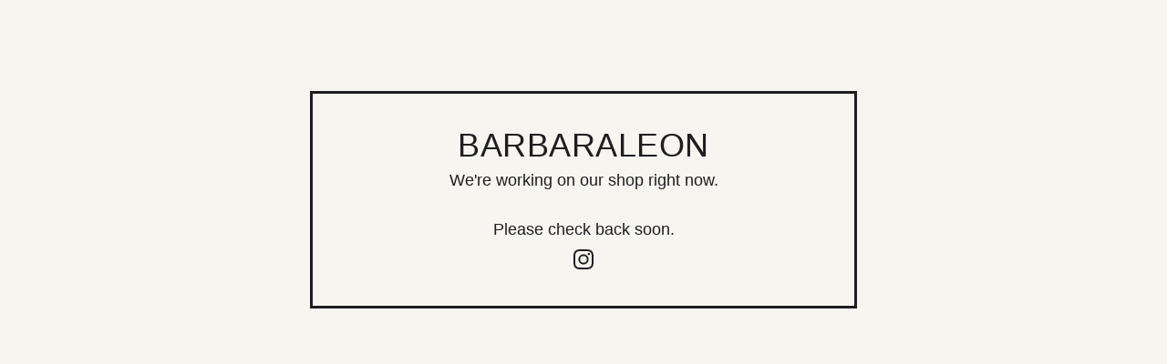

--- FILE ---
content_type: text/css; charset=utf-8
request_url: https://barbaraleon.bigcartel.com/theme_stylesheets/201691303/1710279463/theme.css
body_size: 10779
content:
/*! PhotoSwipe main CSS by Dmytro Semenov | photoswipe.com */


.pswp {
  --pswp-bg: #000;
  --pswp-placeholder-bg: #222;
  

  --pswp-root-z-index: 100000;
  
  --pswp-preloader-color: rgba(79, 79, 79, 0.4);
  --pswp-preloader-color-secondary: rgba(255, 255, 255, 0.9);
  
  /* defined via js:
  --pswp-transition-duration: 333ms; */
  
  --pswp-icon-color: #fff;
  --pswp-icon-color-secondary: #4f4f4f;
  --pswp-icon-stroke-color: #4f4f4f;
  --pswp-icon-stroke-width: 2px;

  --pswp-error-text-color: var(--pswp-icon-color);
}


/*
	Styles for basic PhotoSwipe (pswp) functionality (sliding area, open/close transitions)
*/

.pswp {
	position: fixed;
	top: 0;
	left: 0;
	width: 100%;
	height: 100%;
	z-index: var(--pswp-root-z-index);
	display: none;
	touch-action: none;
	outline: 0;
	opacity: 0.003;
	contain: layout style size;
	-webkit-tap-highlight-color: rgba(0, 0, 0, 0);
}

/* Prevents focus outline on the root element,
  (it may be focused initially) */
.pswp:focus {
  outline: 0;
}

.pswp * {
  box-sizing: border-box;
}

.pswp img {
  max-width: none;
}

.pswp--open {
	display: block;
}

.pswp,
.pswp__bg {
	transform: translateZ(0);
	will-change: opacity;
}

.pswp__bg {
  opacity: 0.005;
	background: var(--pswp-bg);
}

.pswp,
.pswp__scroll-wrap {
	overflow: hidden;
}

.pswp__scroll-wrap,
.pswp__bg,
.pswp__container,
.pswp__item,
.pswp__content,
.pswp__img,
.pswp__zoom-wrap {
	position: absolute;
	top: 0;
	left: 0;
	width: 100%;
	height: 100%;
}

.pswp__img,
.pswp__zoom-wrap {
	width: auto;
	height: auto;
}

.pswp--click-to-zoom.pswp--zoom-allowed .pswp__img {
	cursor: -webkit-zoom-in;
	cursor: -moz-zoom-in;
	cursor: zoom-in;
}

.pswp--click-to-zoom.pswp--zoomed-in .pswp__img {
	cursor: move;
	cursor: -webkit-grab;
	cursor: -moz-grab;
	cursor: grab;
}

.pswp--click-to-zoom.pswp--zoomed-in .pswp__img:active {
  cursor: -webkit-grabbing;
  cursor: -moz-grabbing;
  cursor: grabbing;
}

/* :active to override grabbing cursor */
.pswp--no-mouse-drag.pswp--zoomed-in .pswp__img,
.pswp--no-mouse-drag.pswp--zoomed-in .pswp__img:active,
.pswp__img {
	cursor: -webkit-zoom-out;
	cursor: -moz-zoom-out;
	cursor: zoom-out;
}


/* Prevent selection and tap highlights */
.pswp__container,
.pswp__img,
.pswp__button,
.pswp__counter {
	-webkit-user-select: none;
	-moz-user-select: none;
	-ms-user-select: none;
	user-select: none;
}

.pswp__item {
	/* z-index for fade transition */
	z-index: 1;
	overflow: hidden;
}

.pswp__hidden {
	display: none !important;
}

/* Allow to click through pswp__content element, but not its children */
.pswp__content {
  pointer-events: none;
}
.pswp__content > * {
  pointer-events: auto;
}


/*

  PhotoSwipe UI

*/

/*
	Error message appears when image is not loaded
	(JS option errorMsg controls markup)
*/
.pswp__error-msg-container {
  display: grid;
}
.pswp__error-msg {
	margin: auto;
	font-size: 1em;
	line-height: 1;
	color: var(--pswp-error-text-color);
}

/*
class pswp__hide-on-close is applied to elements that
should hide (for example fade out) when PhotoSwipe is closed
and show (for example fade in) when PhotoSwipe is opened
 */
.pswp .pswp__hide-on-close {
	opacity: 0.005;
	will-change: opacity;
	transition: opacity var(--pswp-transition-duration) cubic-bezier(0.4, 0, 0.22, 1);
	z-index: 10; /* always overlap slide content */
	pointer-events: none; /* hidden elements should not be clickable */
}

/* class pswp--ui-visible is added when opening or closing transition starts */
.pswp--ui-visible .pswp__hide-on-close {
	opacity: 1;
	pointer-events: auto;
}

/* <button> styles, including css reset */
.pswp__button {
	position: relative;
	display: block;
	width: 50px;
	height: 60px;
	padding: 0;
	margin: 0;
	overflow: hidden;
	cursor: pointer;
	background: none;
	border: 0;
	box-shadow: none;
	opacity: 0.85;
	-webkit-appearance: none;
	-webkit-touch-callout: none;
}

.pswp__button:hover,
.pswp__button:active,
.pswp__button:focus {
  transition: none;
  padding: 0;
  background: none;
  border: 0;
  box-shadow: none;
  opacity: 1;
}

.pswp__button:disabled {
  opacity: 0.3;
  cursor: auto;
}

.pswp__icn {
  fill: var(--pswp-icon-color);
  color: var(--pswp-icon-color-secondary);
}

.pswp__icn {
  position: absolute;
  top: 14px;
  left: 9px;
  width: 32px;
  height: 32px;
  overflow: hidden;
  pointer-events: none;
}

.pswp__icn-shadow {
  stroke: var(--pswp-icon-stroke-color);
  stroke-width: var(--pswp-icon-stroke-width);
  fill: none;
}

.pswp__icn:focus {
	outline: 0;
}

/*
	div element that matches size of large image,
	large image loads on top of it,
	used when msrc is not provided
*/
div.pswp__img--placeholder,
.pswp__img--with-bg {
	background: var(--pswp-placeholder-bg);
}

.pswp__top-bar {
	position: absolute;
	left: 0;
	top: 0;
	width: 100%;
	height: 60px;
	display: flex;
  flex-direction: row;
  justify-content: flex-end;
	z-index: 10;

	/* allow events to pass through top bar itself */
	pointer-events: none !important;
}
.pswp__top-bar > * {
  pointer-events: auto;
  /* this makes transition significantly more smooth,
     even though inner elements are not animated */
  will-change: opacity;
}


/*

  Close button

*/
.pswp__button--close {
  margin-right: 6px;
}


/*

  Arrow buttons

*/
.pswp__button--arrow {
  position: absolute;
  top: 0;
  width: 75px;
  height: 100px;
  top: 50%;
  margin-top: -50px;
}

.pswp__button--arrow:disabled {
  display: none;
  cursor: default;
}

.pswp__button--arrow .pswp__icn {
  top: 50%;
  margin-top: -30px;
  width: 60px;
  height: 60px;
  background: none;
  border-radius: 0;
}

.pswp--one-slide .pswp__button--arrow {
  display: none;
}

/* hide arrows on touch screens */
.pswp--touch .pswp__button--arrow {
  visibility: hidden;
}

/* show arrows only after mouse was used */
.pswp--has_mouse .pswp__button--arrow {
  visibility: visible;
}

.pswp__button--arrow--prev {
  right: auto;
  left: 0px;
}

.pswp__button--arrow--next {
  right: 0px;
}
.pswp__button--arrow--next .pswp__icn {
  left: auto;
  right: 14px;
  /* flip horizontally */
  transform: scale(-1, 1);
}

/*

  Zoom button

*/
.pswp__button--zoom {
  display: none;
}

.pswp--zoom-allowed .pswp__button--zoom {
  display: block;
}

/* "+" => "-" */
.pswp--zoomed-in .pswp__zoom-icn-bar-v {
  display: none;
}


/*

  Loading indicator

*/
.pswp__preloader {
  position: relative;
  overflow: hidden;
  width: 50px;
  height: 60px;
  margin-right: auto;
}

.pswp__preloader .pswp__icn {
  opacity: 0;
  transition: opacity 0.2s linear;
  animation: pswp-clockwise 600ms linear infinite;
}

.pswp__preloader--active .pswp__icn {
  opacity: 0.85;
}

@keyframes pswp-clockwise {
  0% { transform: rotate(0deg); }
  100% { transform: rotate(360deg); }
}


/*

  "1 of 10" counter

*/
.pswp__counter {
  height: 30px;
  margin-top: 15px;
  margin-inline-start: 20px;
  font-size: 14px;
  line-height: 30px;
  color: var(--pswp-icon-color);
  text-shadow: 1px 1px 3px var(--pswp-icon-color-secondary);
  opacity: 0.85;
}

.pswp--one-slide .pswp__counter {
  display: none;
}
.splide__container{box-sizing:border-box;position:relative}.splide__list{backface-visibility:hidden;display:-ms-flexbox;display:flex;height:100%;margin:0!important;padding:0!important}.splide.is-initialized:not(.is-active) .splide__list{display:block}.splide__pagination{-ms-flex-align:center;align-items:center;display:-ms-flexbox;display:flex;-ms-flex-wrap:wrap;flex-wrap:wrap;-ms-flex-pack:center;justify-content:center;margin:0;pointer-events:none}.splide__pagination li{display:inline-block;line-height:1;list-style-type:none;margin:0;pointer-events:auto}.splide:not(.is-overflow) .splide__pagination{display:none}.splide__progress__bar{width:0}.splide{position:relative;visibility:hidden}.splide.is-initialized,.splide.is-rendered{visibility:visible}.splide__slide{backface-visibility:hidden;box-sizing:border-box;-ms-flex-negative:0;flex-shrink:0;list-style-type:none!important;margin:0;position:relative}.splide__slide img{vertical-align:bottom}.splide__spinner{animation:splide-loading 1s linear infinite;border:2px solid #999;border-left-color:transparent;border-radius:50%;bottom:0;contain:strict;display:inline-block;height:20px;left:0;margin:auto;position:absolute;right:0;top:0;width:20px}.splide__sr{clip:rect(0 0 0 0);border:0;height:1px;margin:-1px;overflow:hidden;padding:0;position:absolute;width:1px}.splide__toggle.is-active .splide__toggle__play,.splide__toggle__pause{display:none}.splide__toggle.is-active .splide__toggle__pause{display:inline}.splide__track{overflow:hidden;position:relative;z-index:0}@keyframes splide-loading{0%{transform:rotate(0)}to{transform:rotate(1turn)}}.splide__track--draggable{-webkit-touch-callout:none;-webkit-user-select:none;-ms-user-select:none;user-select:none}.splide__track--fade>.splide__list>.splide__slide{margin:0!important;opacity:0;z-index:0}.splide__track--fade>.splide__list>.splide__slide.is-active{opacity:1;z-index:1}.splide--rtl{direction:rtl}.splide__track--ttb>.splide__list{display:block}.splide__arrow{-ms-flex-align:center;align-items:center;background:#ccc;border:0;border-radius:50%;cursor:pointer;display:-ms-flexbox;display:flex;height:2em;-ms-flex-pack:center;justify-content:center;opacity:.7;padding:0;position:absolute;top:50%;transform:translateY(-50%);width:2em;z-index:1}.splide__arrow svg{fill:#000;height:1.2em;width:1.2em}.splide__arrow:hover:not(:disabled){opacity:.9}.splide__arrow:disabled{opacity:.3}.splide__arrow:focus-visible{outline:3px solid #0bf;outline-offset:3px}.splide__arrow--prev{left:1em}.splide__arrow--prev svg{transform:scaleX(-1)}.splide__arrow--next{right:1em}.splide.is-focus-in .splide__arrow:focus{outline:3px solid #0bf;outline-offset:3px}.splide__pagination{bottom:.5em;left:0;padding:0 1em;position:absolute;right:0;z-index:1}.splide__pagination__page{background:#ccc;border:0;border-radius:50%;display:inline-block;height:8px;margin:3px;opacity:.7;padding:0;position:relative;transition:transform .2s linear;width:8px}.splide__pagination__page.is-active{background:#fff;transform:scale(1.4);z-index:1}.splide__pagination__page:hover{cursor:pointer;opacity:.9}.splide__pagination__page:focus-visible{outline:3px solid #0bf;outline-offset:3px}.splide.is-focus-in .splide__pagination__page:focus{outline:3px solid #0bf;outline-offset:3px}.splide__progress__bar{background:#ccc;height:3px}.splide__slide{-webkit-tap-highlight-color:rgba(0,0,0,0)}.splide__slide:focus{outline:0}@supports(outline-offset:-3px){.splide__slide:focus-visible{outline:3px solid #0bf;outline-offset:-3px}}@media screen and (-ms-high-contrast:none){.splide__slide:focus-visible{border:3px solid #0bf}}@supports(outline-offset:-3px){.splide.is-focus-in .splide__slide:focus{outline:3px solid #0bf;outline-offset:-3px}}@media screen and (-ms-high-contrast:none){.splide.is-focus-in .splide__slide:focus{border:3px solid #0bf}.splide.is-focus-in .splide__track>.splide__list>.splide__slide:focus{border-color:#0bf}}.splide__toggle{cursor:pointer}.splide__toggle:focus-visible{outline:3px solid #0bf;outline-offset:3px}.splide.is-focus-in .splide__toggle:focus{outline:3px solid #0bf;outline-offset:3px}.splide__track--nav>.splide__list>.splide__slide{border:3px solid transparent;cursor:pointer}.splide__track--nav>.splide__list>.splide__slide.is-active{border:3px solid #000}.splide__arrows--rtl .splide__arrow--prev{left:auto;right:1em}.splide__arrows--rtl .splide__arrow--prev svg{transform:scaleX(1)}.splide__arrows--rtl .splide__arrow--next{left:1em;right:auto}.splide__arrows--rtl .splide__arrow--next svg{transform:scaleX(-1)}.splide__arrows--ttb .splide__arrow{left:50%;transform:translate(-50%)}.splide__arrows--ttb .splide__arrow--prev{top:1em}.splide__arrows--ttb .splide__arrow--prev svg{transform:rotate(-90deg)}.splide__arrows--ttb .splide__arrow--next{bottom:1em;top:auto}.splide__arrows--ttb .splide__arrow--next svg{transform:rotate(90deg)}.splide__pagination--ttb{bottom:0;display:-ms-flexbox;display:flex;-ms-flex-direction:column;flex-direction:column;left:auto;padding:1em 0;right:.5em;top:0}
*, *::before, *::after {
  box-sizing: border-box;
}

* {
  margin: 0;
  padding: 0;
  border: 0;
}

body {
  line-height: 1.5;
  -webkit-font-smoothing: antialiased;
}

img, picture, video, canvas, svg, iframe, embed, audio {
  display: block;
  max-width: 100%;
}

input, button, textarea, select {
  -webkit-appearance: none;
  appearance: none;
  background: none;
  border: none;
  color: inherit;
  font: inherit;
}

button {
  cursor: pointer;
}

p, h1, h2, h3, h4, h5, h6 {
  overflow-wrap: break-word;
  word-break: break-word;
}

ol, ul {
  list-style: none;
}

:root {
  --border-radius: 4px;
  --large-padding: 7%;
  --small-padding: 3.5%;
  --primary-background-color: #F7F5F0;
  --secondary-background-color: #F7F5F0;
  --primary-text-color: #1E1E1E;
  --secondary-text-color: #1E1E1E;
  --links-rollover-color: #000000;
  --header-text-color: #1E1E1E;
  --products-background-color: rgba(var(--products-background-color-rgb), .9);
  --border-color: #1E1E1E;
  --button-text-color: #F7F5F0;
  --button-background-color: #1E1E1E;
  --button-rollover-color: #000000;
  --primary-font: "Helvetica Neue", Helvetica, Arial, sans-serif;
  --secondary-font: "Helvetica Neue", Helvetica, Arial, sans-serif;
}

html {
  height: 100%;
  min-height: 100%;
  position: relative;
  width: 100%;
}

body {
  display: flex;
  flex-direction: column;
  background-color: var(--primary-background-color);
  background-image: none;
  background-repeat: repeat;
  background-size: 200px 200px;
  color: var(--primary-text-color);
  font-family: var(--primary-font);
  height: 100%;
  margin: 0;
  padding: 0;
  width: 100%;
}
body.maintenance-page {
  align-items: center;
  padding: 100px 20px;
}
body.maintenance-page .maintenance-content {
  display: flex;
  align-items: center;
  justify-content: center;
  flex-direction: column;
  border: 3px solid var(--header-text-color);
  color: var(--primary-text-color);
  font-size: 18px;
  gap: 24px;
  padding: 32px 24px;
  max-width: 600px;
  min-height: 200px;
  text-align: center;
  width: 100%;
}
body.maintenance-page .social-links {
  margin: 0;
}

a.skip-link {
  transition: all 0.3s;
  background: var(--primary-background-color);
  border: 1px solid var(--primary-text-color);
  color: var(--primary-text-color);
  left: 25px;
  padding: 15px 20px;
  position: absolute;
  text-decoration: underline;
  top: -150px;
  z-index: 100;
}
a.skip-link:focus {
  top: 20px;
}

.wrapper {
  padding: 0 24px;
  margin: 0 auto;
  max-width: 1100px;
  width: 100%;
}
@media screen and (max-width: 767px) {
  .wrapper {
    padding: 0 16px;
  }
}

a {
  transition: color 0.1s linear;
  color: var(--primary-text-color);
  text-decoration: none;
}
a:focus, a:hover {
  color: var(--links-rollover-color);
  text-decoration: underline;
}

h1, h2, h3, h4, h5 {
  color: var(--header-text-color);
  font-weight: normal;
  line-height: 1.4em;
  margin: 0;
  padding: 0;
  position: relative;
  text-transform: uppercase;
  letter-spacing: 0.5px;
}
h1.has-dash, h2.has-dash, h3.has-dash, h4.has-dash, h5.has-dash {
  margin-bottom: 48px;
}
h1.has-dash:after, h2.has-dash:after, h3.has-dash:after, h4.has-dash:after, h5.has-dash:after {
  bottom: -8px;
  content: "";
  background-color: var(--header-text-color);
  height: 2px;
  left: 50%;
  position: absolute;
  transform: translateX(-50%);
  width: 24px;
}

h1 {
  font-size: 2em;
}
@media screen and (max-width: 767px) {
  h1 {
    font-size: 1.5em;
  }
}

a[href], label[for], select, button, .pointer {
  cursor: pointer;
}

button, input, textarea, select {
  -webkit-appearance: none;
  appearance: none;
  background: none;
  border: none;
  border-radius: var(--border-radius);
  color: var(--primary-text-color);
  padding: 0;
}

header {
  text-align: center;
}
header.has-background {
  background-color: var(--secondary-background-color);
  padding-bottom: 60px;
}

.header-nav {
  margin-top: 8px;
  text-transform: uppercase;
  letter-spacing: 0.5px;
}
@media screen and (max-width: 767px) {
  .header-nav {
    display: none;
  }
}
.header-nav ul {
  display: flex;
  justify-content: center;
  list-style: none;
  margin: 0;
  padding: 0;
}
.header-nav ul li {
  border-bottom: 1px solid var(--border-color);
  padding: 8px;
}
@media screen and (max-width: 767px) {
  .header-nav ul li {
    border-bottom: none;
  }
}
.header-nav ul li.selected a {
  color: var(--primary-text-color);
}
.header-nav ul a {
  color: var(--secondary-text-color);
  display: block;
  font-size: 15px;
  padding: 8px;
  text-decoration: none;
}
@media screen and (max-width: 767px) {
  .header-nav ul a {
    font-size: 16px;
    text-decoration: underline;
  }
}
.header-nav ul a:hover, .header-nav ul a:focus {
  color: var(--links-rollover-color) !important;
}
.header-nav.mobile-nav {
  display: none;
}
.header-nav.mobile-nav ul {
  gap: 8px;
}
.header-nav.mobile-nav ul li {
  padding: 0;
}
@media screen and (max-width: 767px) {
  .header-nav.mobile-nav {
    display: block;
    font-family: var(--secondary-font);
    padding-bottom: 16px;
  }
}

.branding {
  font-size: 20px;
  margin: 54px auto;
  text-transform: uppercase;
}
@media screen and (max-width: 767px) {
  .branding {
    margin: 30px auto;
  }
}
.branding > a {
  display: inline-block;
}
.branding > a:hover, .branding > a:focus {
  text-decoration: none;
}

.store-header {
  font-size: 42px;
  letter-spacing: 4px;
  word-break: break-word;
}
@media screen and (max-width: 767px) {
  .store-header {
    font-size: 32px;
    letter-spacing: 2px;
  }
}

.page-title {
  text-align: center;
}

.store-logo {
  display: block;
  margin: 0 auto;
  max-width: 100%;
  max-height: 200px;
}

.main {
  flex: 1;
  padding-bottom: 60px;
}
@media screen and (max-width: 767px) {
  .main {
    padding-bottom: 0;
  }
}

_:-ms-fullscreen, :root .main {
  flex: 1 0 auto;
}

#cart_page .main, #contact_page .main, #maintenance_page .main, #product_page .main, .custom .main {
  background-color: var(--secondary-background-color);
  padding-bottom: 64px;
  padding-top: 64px;
}
@media screen and (max-width: 767px) {
  #cart_page .main, #contact_page .main, #maintenance_page .main, #product_page .main, .custom .main {
    padding-bottom: 32px;
    padding-top: 32px;
  }
}

button.button, a.button {
  transition: color, background-color 0.1s linear;
  background: var(--button-background-color);
  color: var(--button-text-color);
  display: block;
  font-size: 16px;
  height: 56px;
  max-width: 100%;
  padding: 0 16px;
  text-align: center;
  text-transform: uppercase;
  letter-spacing: 0.5px;
  width: 100%;
}
button.button.minimal-button, a.button.minimal-button {
  background: none;
  color: var(--primary-text-color);
  border: none;
  font-size: 14px;
}
button.button.minimal-button:not(:disabled):hover, button.button.minimal-button:not(:disabled):focus, a.button.minimal-button:not(:disabled):hover, a.button.minimal-button:not(:disabled):focus {
  background: none !important;
  color: var(--links-rollover-color);
  text-decoration: underline;
}
button.button:disabled, button.button.disabled, a.button:disabled, a.button.disabled {
  cursor: not-allowed;
  opacity: 0.4;
}
button.button.no-border, a.button.no-border {
  border: none;
}
button.button:not(:disabled):hover, button.button:not(:disabled):focus, a.button:not(:disabled):hover, a.button:not(:disabled):focus {
  background: var(--button-rollover-color);
}

.select {
  height: 56px;
  margin-bottom: 16px;
  max-width: 100%;
  padding: 0;
  position: relative;
  width: 100%;
}
.select select {
  border: 2px solid var(--primary-text-color);
  border-radius: var(--border-radius);
  height: 100%;
  padding: 0 48px 0 16px;
  position: relative;
  width: 100%;
  z-index: 2;
}
.select select option {
  background-color: #FFFFFF;
  color: #000;
}
.select select option:disabled {
  background-color: #FFFFFF;
  color: graytext;
}
.select select:focus {
  box-shadow: none;
}
.select select::-ms-expand {
  display: none;
}
.select svg {
  fill: var(--primary-text-color);
  height: 8px;
  position: absolute;
  right: 16px;
  top: 50%;
  width: 13px;
  z-index: 1;
  transform: translateY(-50%);
}

.custom-page-header {
  text-align: center;
}

.custom-page-content {
  font-family: var(--secondary-font);
  font-size: 16px;
  margin: 0 auto;
  max-width: 700px;
}
.custom-page-content a {
  color: var(--secondary-text-color);
  text-decoration: underline;
}
.custom-page-content a:hover, .custom-page-content a:focus {
  color: var(--links-rollover-color);
}
.custom-page-content p {
  margin: revert;
}
.custom-page-content > :first-child {
  margin-top: 0;
}
.custom-page-content > :last-child {
  margin-bottom: 0;
}
.custom-page-content ol, .custom-page-content ul {
  margin: 1em;
}
.custom-page-content ul {
  list-style: disc;
}
.custom-page-content ol {
  list-style: decimal;
}

.custom .footer-nav {
  border: none;
}

.footer-nav {
  border-top: 1px solid var(--border-color);
  display: flex;
  flex-direction: column;
  align-items: center;
  list-style: none;
  gap: 40px;
  margin: 0;
  padding: 40px 0;
}
.footer-nav ul {
  display: flex;
  justify-content: center;
  flex-wrap: wrap;
  list-style: none;
  margin: 0;
  padding: 0;
}
@media screen and (max-width: 767px) {
  .footer-nav ul.footer-links {
    flex-direction: column;
    padding: 0;
    width: 100%;
  }
  .footer-nav ul.footer-links li {
    border-bottom: 1px solid var(--border-color);
  }
  .footer-nav ul.footer-links a {
    padding: 12px 0;
    text-align: center;
  }
}
.footer-nav ul a {
  display: block;
  padding: 8px 16px;
  text-decoration: none;
}
.footer-nav ul a:hover, .footer-nav ul a:focus {
  color: var(--links-rollover-color);
  text-decoration: underline;
}

.social-links {
  display: flex;
  justify-content: center;
  flex-wrap: wrap;
  list-style: none;
  margin: 0 0 24px 0;
  padding: 0;
}
.social-links a {
  display: flex !important;
  color: var(--secondary-text-color);
  padding: 8px 16px;
}
.social-links svg {
  display: block;
  fill: currentColor;
  height: 22px;
  width: 22px;
}
.social-links svg.tumblr-icon {
  width: 16px;
}
.social-links:hover, .social-links:focus {
  color: var(--links-rollover-color);
}

.search-form {
  position: relative;
}

.search-input {
  border: 1px solid var(--secondary-text-color);
  cursor: pointer;
  padding: 8px 32px 8px 12px;
  width: 240px;
}
.search-input::-webkit-input-placeholder {
  color: var(--primary-text-color);
}
.search-input::-moz-placeholder {
  color: var(--primary-text-color);
}
.search-input:-ms-input-placeholder {
  color: var(--primary-text-color);
}
.search-input:-moz-placeholder {
  color: var(--primary-text-color);
}
@media screen and (max-width: 767px) {
  .search-input {
    display: block;
    margin: 8px auto;
    width: 250px;
  }
}
.search-input:hover, .search-input:focus {
  border: 1px solid var(--links-rollover-color);
}

button.search-button {
  display: flex;
  align-items: center;
  justify-content: center;
  height: 24px;
  padding: 0;
  position: absolute;
  right: 8px;
  top: 50%;
  transform: translateY(-50%);
  width: 24px;
}

.search-icon {
  fill: var(--primary-text-color);
  display: block;
  height: 16px;
  width: 16px;
}

.errors {
  border-radius: var(--border-radius);
  background-color: #b11a2a;
  color: #FFFFFF;
  list-style: none;
  margin: 0 auto 32px;
  padding: 12px 16px;
  text-align: center;
}

input, textarea {
  border: 2px solid var(--secondary-text-color);
  padding: 8px;
}

a.back-to-site {
  background: none;
  border-radius: var(--border-radius);
  border: 2px solid var(--primary-text-color);
  color: var(--primary-text-color);
  font-size: 12px;
  height: auto;
  padding: 16px 32px;
  width: auto;
}
a.back-to-site:hover, a.back-to-site:focus {
  background: none !important;
  border: 2px solid var(--links-rollover-color);
  color: var(--links-rollover-color);
  text-decoration: none;
}

.back-to-site + .bigcartel-credit {
  margin-top: 24px;
}

.bigcartel-credit {
  color: var(--secondary-text-color);
  line-height: 1em;
  font-size: 15px;
  display: flex;
  align-items: center;
  gap: 8px;
  outline-offset: 4px;
  padding: 2px 0;
  text-decoration: none;
}
.bigcartel-credit:hover {
  text-decoration: none;
}
.bigcartel-credit__text {
  position: relative;
}
.bigcartel-credit__lockup {
  display: block;
  fill: currentColor;
  padding-top: 1px;
  width: 86px;
}

.centered-message {
  color: var(--secondary-text-color);
  font-family: var(--secondary-font);
  font-size: 18px;
  padding: 0 16px;
  text-align: center;
}
.centered-message a {
  text-decoration: underline;
}

.visually-hidden {
  border: 0;
  clip: rect(0 0 0 0);
  height: 1px;
  margin: -1px;
  overflow: hidden;
  padding: 0;
  position: absolute;
  width: 1px;
}

.blur-up {
  transition: filter 0.2s;
  filter: blur(5px);
  transform: translate3d(0, 0, 0);
}
.blur-up.lazyloaded {
  filter: blur(0);
}

#cart_page .main {
  padding-left: 0;
  padding-right: 0;
}
#cart_page .footer-nav {
  border: none;
}
#cart_page .errors {
  max-width: 960px;
}
@media screen and (max-width: 767px) {
  #cart_page .errors {
    margin-left: 20px;
    margin-right: 20px;
  }
}

.empty-cart-message {
  display: none;
}
.empty-cart .empty-cart-message {
  display: block;
}

.cart-form {
  display: flex;
  flex-direction: row;
  align-items: flex-start;
}
@media screen and (max-width: 920px) {
  .cart-form {
    flex-direction: column;
  }
}

.cart-items {
  border-top: 1px solid var(--border-color);
  list-style: none;
  margin: 0;
  max-width: 65%;
  padding: 0;
  width: 100%;
}
@media screen and (max-width: 920px) {
  .cart-items {
    max-width: 100%;
  }
}

.cart-item {
  display: flex;
  align-items: center;
  border-bottom: 1px solid var(--border-color);
  padding: 24px 0;
}
@media screen and (max-width: 767px) {
  .cart-item {
    flex-wrap: wrap;
    align-items: flex-start;
    padding: 16px 0;
  }
}

.cart-item-image {
  flex-shrink: 0;
  border-radius: var(--border-radius);
  display: block;
  height: 90px;
  margin-right: 16px;
  width: 90px;
}
@media screen and (max-width: 767px) {
  .cart-item-image {
    height: 60px;
    margin-right: 8px;
    width: 60px;
  }
}
.cart-item-image img {
  border-radius: var(--border-radius);
  display: block;
  object-fit: cover;
  height: 100%;
  width: 100%;
}

.cart-item-details {
  line-height: 1.25em;
  padding-right: 24px;
  width: 55%;
}
@media screen and (max-width: 767px) {
  .cart-item-details {
    flex: 1;
    flex-basis: 30%;
    padding-right: 16px;
  }
}

.cart-item-details-name {
  font-size: 18px;
}
@media screen and (max-width: 767px) {
  .cart-item-details-name {
    font-size: 16px;
  }
}

.cart-item-details-option {
  font-family: var(--secondary-font);
  font-size: 15px;
  margin-top: 3.2px;
}
@media screen and (max-width: 767px) {
  .cart-item-details-option {
    font-size: 14px;
  }
}

.cart-item-quantity-price {
  display: flex;
  align-items: center;
  justify-content: flex-end;
  width: 45%;
}
@media screen and (max-width: 767px) {
  .cart-item-quantity-price {
    flex: 1;
    flex-direction: column;
    align-items: flex-end;
    width: 45%;
  }
}

.cart-item-details-price {
  margin-right: 24px;
  padding-left: 16px;
}
@media screen and (max-width: 767px) {
  .cart-item-details-price {
    margin-right: 0;
    margin-top: 16px;
  }
}

.cart-item-quantity-holder {
  margin-right: auto;
}
@media screen and (max-width: 767px) {
  .cart-item-quantity-holder {
    margin-right: 0;
  }
}
.cart-item-quantity-holder input {
  padding: 10px;
  text-align: center;
  width: 64px;
}
.cart-item-quantity-holder input:hover, .cart-item-quantity-holder input:focus {
  border-color: var(--links-rollover-color);
}

button.cart-item-remove {
  display: flex;
  align-items: center;
  justify-content: center;
  flex-shrink: 0;
  background: none;
  border: 2px solid var(--secondary-text-color);
  border-radius: 50%;
  height: 32px;
  padding: 0;
  width: 32px;
}
@media screen and (max-width: 767px) {
  button.cart-item-remove {
    display: none;
  }
}
button.cart-item-remove:hover, button.cart-item-remove:focus {
  background: none;
  border: 2px solid var(--links-rollover-color);
}
button.cart-item-remove:hover .cart-item-remove-icon, button.cart-item-remove:focus .cart-item-remove-icon {
  fill: var(--links-rollover-color);
}
button.cart-item-remove .cart-item-remove-icon {
  display: block;
  fill: var(--secondary-text-color);
  height: 12px;
  width: 12px;
}

.cart-footer {
  border: 1px solid var(--border-color);
  font-size: 16px;
  margin-left: auto;
  max-width: 30%;
  padding: 24px 16px 8px;
  width: 100%;
}
@media screen and (max-width: 920px) {
  .cart-footer {
    border: none;
    max-width: 100%;
    padding: 0;
  }
}

.cart-subtotal {
  display: flex;
  font-size: 20px;
  margin-bottom: 16px;
  padding: 0;
}
@media screen and (max-width: 920px) {
  .cart-subtotal {
    margin: 24px 0;
  }
}

.cart-subtotal-amount {
  margin-left: auto;
}

.cart-footer-buttons {
  display: flex;
  flex-direction: column;
  padding-bottom: 8px;
}

.checkout-btn {
  display: block;
  font-size: 16px;
  margin: 0 auto 8px;
  max-width: 100%;
}

a.button.continue-shopping {
  background-color: transparent;
  border-color: transparent;
  color: var(--primary-text-color);
  display: block;
  font-size: 15px;
  height: auto;
  margin: 0 auto;
  padding: 8px;
}
@media screen and (max-width: 920px) {
  a.button.continue-shopping {
    margin-top: 8px;
  }
}

button.cart-item-remove-text {
  color: var(--links-rollover-color);
  display: none;
  height: auto;
  margin: 0;
  margin-top: 6px;
  padding: 0;
  text-decoration: underline;
  width: auto;
}
@media screen and (max-width: 767px) {
  button.cart-item-remove-text {
    display: inline-block;
  }
}

.contact-label {
  display: block;
  font-family: var(--secondary-font);
  margin-bottom: 4px;
}

.contact-form {
  margin: 0 auto;
  max-width: 600px;
  padding-bottom: 20px;
  width: 100%;
}
.contact-form input, .contact-form textarea {
  min-height: 48px;
  width: 100%;
}
.contact-form textarea {
  height: 180px;
}

.input-holder {
  position: relative;
}

.contact-form-block {
  margin-bottom: 24px;
}

.recaptcha-note {
  font-family: var(--secondary-font);
  font-size: 14px;
  font-style: italic;
  opacity: 0.8;
  position: relative;
  margin-top: 10px;
  text-align: center;
}
.recaptcha-note a {
  text-decoration: underline;
}

button.send-message-button {
  margin: 0 auto;
  max-width: 300px;
}
@media screen and (max-width: 767px) {
  button.send-message-button {
    max-width: 100%;
  }
}

#contact_page .footer-nav {
  border-top: none;
}

#contact_page .errors {
  max-width: 640px;
}

:root {
  --pagination-background: transparent;
  --pagination-page-background: var(--secondary-text-color);
  --pagination-active-page: var(--primary-text-color);
}

.home-slideshow {
  margin-bottom: 64px;
}
.home-slideshow .splide__list {
  width: 100%;
}
.home-slideshow .slideshow-image {
  border-radius: var(--border-radius);
  width: 100%;
}
.home-slideshow .splide__arrow {
  border-radius: var(--border-radius);
  width: 2em;
  height: 4em;
}
.home-slideshow .splide__slide {
  width: 100%;
}
.home-slideshow .splide__pagination {
  z-index: 1;
  background: var(--pagination-background);
  border-radius: 18px;
  display: inline-flex;
  position: absolute;
  height: 24px;
  margin-top: 8px;
  bottom: auto;
  align-items: center;
  justify-content: center;
  transform: translateX(-50%);
  left: 50%;
  padding: 4px 8px;
  gap: 2px;
  right: auto;
}
.home-slideshow .splide__pagination li {
  display: flex;
}
.home-slideshow .splide__pagination .splide__pagination__page {
  opacity: 1;
  background: var(--pagination-page-background);
  height: 10px;
  width: 10px;
}
.home-slideshow .splide__pagination .splide__pagination__page.is-active {
  background: var(--pagination-active-page);
  transform: scale(1.1);
}

#instant-checkout-button {
  margin-top: 12px;
}

#product_page .footer-nav {
  border: none;
}
#product_page .related-products-container.under_image + footer .footer-nav {
  border-top: 1px solid var(--border-color);
}

.product-page {
  --headings-grid-area: 1/1/2/2;
  --details-grid-area: 2/1/3/2;
  --images-grid-area: 1/2/3/2;
  --product-page-columns: minmax(210px, 370px) minmax(240px, 700px);
  display: grid;
  grid-template-columns: var(--product-page-columns);
  grid-template-rows: auto 1fr;
  column-gap: calc(var(--large-padding) / 1.5);
  row-gap: 40px;
  justify-content: center;
}
.product-page.images_left_details_right {
  --headings-grid-area: 1/2/2/2;
  --details-grid-area: 2/2/3/2;
  --images-grid-area: 1/1/3/2;
  --product-page-columns: minmax(240px, 700px) minmax(210px, 370px);
}
@media screen and (max-width: 767px) {
  .product-page {
    grid-template-columns: 1fr;
  }
}
.product-page .product-page-headings {
  grid-area: var(--headings-grid-area);
}
@media screen and (max-width: 767px) {
  .product-page .product-page-headings {
    grid-area: 1;
    max-width: 100%;
  }
}
.product-page .product-title {
  margin-bottom: 24px;
  text-align: center;
}
.product-page .product-price {
  font-family: var(--secondary-font);
  text-align: center;
  font-size: 20px;
  font-weight: normal;
}
.product-page .product-status {
  color: var(--secondary-text-color);
  font-family: var(--secondary-font);
  font-size: 16px;
  font-style: italic;
  margin-bottom: 14px;
  text-align: center;
}
.product-page .product-details {
  grid-area: var(--details-grid-area);
}
@media screen and (max-width: 767px) {
  .product-page .product-details {
    grid-area: 3;
    max-width: 100%;
  }
}
.product-page .add-to-cart-button {
  display: block;
  width: 100%;
}
.product-page .reset-selection-button-container {
  text-align: center;
  width: 100%;
}
.product-page button.reset-selection-button {
  display: none;
  height: auto;
  max-width: 100%;
  margin: 20px auto 0;
  padding: 4px;
  width: auto;
  font-size: 14px;
}
.product-page .product-description {
  font-family: var(--secondary-font);
  font-size: 16px;
}
.product-page .product-description a {
  color: var(--secondary-text-color);
  text-decoration: underline;
}
.product-page .product-description a:hover, .product-page .product-description a:focus {
  color: var(--links-rollover-color);
}
.product-page .product-description p {
  margin: revert;
}
.product-page .product-description > :first-child {
  margin-top: 0;
}
.product-page .product-description > :last-child {
  margin-bottom: 0;
}
.product-page .product-description ol, .product-page .product-description ul {
  margin: 1em;
}
.product-page .product-description ul {
  list-style: disc;
}
.product-page .product-description ol {
  list-style: decimal;
}
.product-page .product-form {
  margin-bottom: 32px;
}
.product-page .product-images {
  grid-area: var(--images-grid-area);
}
@media screen and (max-width: 767px) {
  .product-page .product-images {
    display: grid;
    grid-area: 2;
    max-width: 100%;
  }
}
.product-page .product-image {
  border-radius: var(--border-radius);
  width: 100%;
}
.product-page .social-buttons {
  border: 1px solid var(--border-color);
  font-family: var(--secondary-font);
  font-size: 14px;
  list-style: none;
  margin: 32px 0 0;
  padding: 0;
  text-transform: uppercase;
  letter-spacing: 0.5px;
}
.product-page .social-buttons li {
  display: flex;
  justify-content: center;
  align-items: center;
  border-bottom: 1px solid var(--border-color);
  height: 54px;
  overflow: hidden;
  position: relative;
  text-align: center;
}
.product-page .social-buttons li .social-title {
  display: block;
  position: absolute;
  width: 100%;
}
.product-page .social-buttons li .social-action {
  opacity: 0;
  position: relative;
  visibility: hidden;
}
.product-page .social-buttons li:hover .social-title {
  display: none;
}
.product-page .social-buttons li:hover .social-action {
  opacity: 1;
  visibility: visible;
}
@media screen and (max-width: 767px) {
  .product-page .social-buttons li .social-title {
    display: none;
  }
  .product-page .social-buttons li .social-action {
    opacity: 1;
    visibility: visible;
  }
}
.product-page .social-buttons li:last-child {
  border-bottom: 0px;
}

.similar-product-list {
  justify-content: flex-start;
}
.similar-product-list .product-list-item {
  width: 33.33%;
}
@media screen and (max-width: 767px) {
  .similar-product-list .product-list-item {
    width:  50% ;
  }
}

.similar-products-header {
  display: flex;
  align-items: center;
  padding: 24px 0;
  margin-top: 16px;
}
@media screen and (max-width: 767px) {
  .similar-products-header {
    margin-top: 0;
    padding-bottom: 8px;
  }
}
.similar-products-header .similar-products-title {
  font-size: 24px;
  text-transform: uppercase;
}
.similar-products-header .prev-next-products {
  display: flex;
  border: none;
  font-size: 15px;
  padding: 0;
}
@media screen and (max-width: 767px) {
  .similar-products-header .prev-next-products {
    display: none;
  }
}

.prev-next-products {
  border-bottom: 1px solid var(--border-color);
  display: flex;
  justify-content: center;
  font-family: var(--secondary-font);
  font-size: 15px;
  list-style: none;
  margin: 0;
  margin-left: auto;
  padding: 24px 0;
}
.prev-next-products li:not(:last-child):after {
  content: "/";
  padding: 0 8px;
}
.prev-next-products a {
  text-decoration: underline;
  padding: 8px 8px;
}
.prev-next-products.with-related {
  display: none;
}
@media screen and (max-width: 767px) {
  .prev-next-products.with-related {
    border-top: 1px solid var(--border-color);
    display: flex;
  }
}

.product-form select span, .product-form select span option {
  display: none;
  opacity: 0;
  visibility: hidden;
}

.product-inventory {
  border-top: 1px solid var(--border-color);
  margin: 32px 0 16px;
  padding: 16px 0;
}
.product-inventory .product-inventory-header {
  margin-bottom: 24px;
  text-transform: uppercase;
  letter-spacing: 0.5px;
  font-size: 15px;
  text-align: center;
}

.inventory-bars {
  font-family: var(--secondary-font);
  list-style: none;
  margin: 0;
  padding: 0;
}
.inventory-bars li {
  margin-bottom: 18px;
}
.inventory-bars .option-name {
  margin-bottom: 4px;
  font-size: 15px;
  text-transform: none;
}
.inventory-bars .inventory-bar {
  background-color: var(--border-color);
  height: 2px;
  position: relative;
  width: 100%;
}
.inventory-bars .inventory-percentage {
  background-color: var(--border-color);
  display: block;
  height: 3px;
  position: absolute;
  top: 2px;
}
.inventory-bars .inventory-label {
  color: var(--secondary-text-color);
  font-size: 12px;
  display: none;
  position: absolute;
  right: 0;
  top: -16px;
}

.artist-category-nav {
  display: flex;
  flex-wrap: wrap;
  align-items: center;
  justify-content: center;
  flex-direction: column;
  border-bottom: 1px solid var(--border-color);
  border-top: 1px solid var(--border-color);
  font-size: 16px;
  margin-bottom: 40px;
  padding: 24px 16px;
}
@media screen and (max-width: 767px) {
  .artist-category-nav {
    padding: 16px 0;
  }
}
.artist-category-nav .nav-title {
  font-size: 18px;
  font-weight: bold;
}
.artist-category-nav nav {
  text-align: center;
  max-width: 100%;
}
.artist-category-nav ul {
  display: flex;
  align-items: center;
  justify-content: center;
  flex-wrap: wrap;
  font-family: var(--secondary-font);
  list-style: none;
  margin: 0 auto;
  padding: 0;
}
.artist-category-nav ul li {
  margin: 0;
}
.artist-category-nav ul li a {
  display: inline-block;
  padding: 4px 10px;
  white-space: nowrap;
}
.artist-category-nav ul li a:hover {
  text-decoration: underline;
}
.artist-category-nav ul li.selected a {
  text-decoration: underline;
}
.artist-category-nav ul li:not(:last-child):after {
  content: "/";
  opacity: 0.5;
}

.products-nav + .products-nav {
  margin-top: 20px;
}

.product-list {
  --gap: calc(var(--spacing-unit) * 3);
  --row-gap: 24px;
  --columns: 3;
  --spacing-unit: 8px;
  display: flex;
  flex-wrap: wrap;
  justify-content: flex-start;
  margin: var(--spacing-unit) 0 0;
  gap: var(--gap);
  row-gap: var(--row-gap);
  margin-top: 36px;
}
.product-list--center {
  justify-content: center;
}
@media screen and (max-width: 767px) {
  .product-list {
    --columns: 2;
    --gap: calc(var(--spacing-unit) * 2);
  }
}

.product-list-thumb {
  position: relative;
  text-decoration: none;
  width: calc((100% / var(--columns)) - var(--gap) + (var(--gap) / var(--columns)));
}

a.product-list-link {
  text-decoration: none;
  outline-offset: 4px;
  position: relative;
}
@media (hover: hover) {
  a.product-list-link--rollover {
    color: var(--button-text-color);
    display: block;
  }
  a.product-list-link--rollover .product-list-thumb-info {
    position: absolute;
    border-radius: var(--border-radius);
    top: 0;
    left: 0;
    width: 100%;
    height: 100%;
    opacity: 0;
    visibility: hidden;
    z-index: 2;
    padding: 24px;
    background: var(--products-background-color);
    display: flex;
    align-items: center;
    justify-content: center;
    flex-direction: column;
    transition: opacity 0.2s ease, visibility 0.2s ease;
    color: var(--button-text-color);
  }
  a.product-list-link--rollover .product-list-thumb-status {
    color: var(--button-text-color);
  }
  a.product-list-link--rollover:hover .product-list-thumb-info, a.product-list-link--rollover:focus .product-list-thumb-info {
    opacity: 1;
    visibility: visible;
  }
}

.product-list-image-container {
  margin: 0;
  overflow: hidden;
  padding-bottom: 100%;
  position: relative;
  width: 100%;
}
.product-list-image-container-default {
  padding-bottom: 0;
}

.product-list-image {
  border-radius: var(--border-radius);
  transform: translate3d(0, 0, 0);
  position: absolute;
  top: 0;
  left: 0;
  width: 100%;
  height: 100%;
  transition: transform 0.3s ease-in-out;
  z-index: 1;
}
.product-list-image.grid-default {
  position: relative;
}
.product-list-image.grid-crop-to-square {
  object-fit: cover;
}
.product-list-image.grid-fit-to-square {
  object-fit: contain;
}

.product-list-thumb-status {
  color: var(--secondary-text-color);
  font-family: var(--secondary-font);
  font-size: 1em;
  font-style: italic;
  text-transform: none;
}
@media screen and (max-width: 767px) {
  .product-list-thumb-status {
    font-size: 0.975em;
  }
}

.product-list-thumb-info {
  line-height: normal;
  padding: 16px 0 0;
  position: relative;
  text-align: center;
  display: grid;
  gap: 8px;
  text-transform: uppercase;
  padding-bottom: 16px;
}

.product-list-thumb-name {
  word-break: break-word;
  font-size: 1.1rem;
  letter-spacing: 0.5px;
  position: relative;
}
.product-list-thumb-name:after {
  bottom: -8px;
  content: "";
  background-color: currentColor;
  height: 1px;
  left: 50%;
  opacity: 0.5;
  position: absolute;
  transform: translateX(-50%);
  width: 16px;
}
@media screen and (max-width: 767px) {
  .product-list-thumb-name {
    font-size: 1rem;
  }
}

.product-list-thumb-price {
  font-size: 1rem;
  margin-top: 8px;
}

.pagination {
  display: flex;
  align-items: center;
  justify-content: center;
  margin: 0;
  padding: 24px;
  width: 100%;
}
@media screen and (max-width: 767px) {
  .pagination {
    margin: 16px 0;
  }
}
.pagination a, .pagination span {
  padding: 8px 10px;
  margin: 2px 4px;
}
.pagination a:not(.disabled):hover, .pagination a:not(.disabled):focus, .pagination span:not(.disabled):hover, .pagination span:not(.disabled):focus {
  color: var(--links-rollover-color);
  text-decoration: underline;
}
.pagination a.disabled, .pagination span.disabled {
  display: none;
}
.pagination a.current, .pagination span.current {
  text-decoration: underline;
}

@media screen and (max-width: 767px) {
  #products_page .footer-nav, #home_page .footer-nav {
    border-top: 0px;
  }
}

@media screen and (max-width: 767px) {
  #products_page .main .wrapper .empty-products, #home_page .main .wrapper .empty-products {
    padding-bottom: 64px;
  }
}

:root {
  --thumbnail-active-color: var(--links-rollover-color);
  --thumb-scroller-color: var(--primary-text-color);
  --thumb-scroller-border-width: 1px;
  --thumb-scroller-border-color: var(--primary-text-color);
  --thumb-scroller-background: var(--secondary-background-color);
  --thumb-scroller-background-hover: transparent;
  --current-slide-background: var(--primary-background-color);
  --current-slide-color: var(--primary-text-color);
  --active-slide-border-width: 2px;
  --active-slide-border-width-offset: -2px;
  --arrow-background-color: var(--primary-background-color);
  --arrow-color: var(--primary-text-color);
  --gap-width: 16px;
  --num-images: 5;
}
@media screen and (max-width: 767px) {
  :root {
    --gap-width: 12px;
  }
}

.product-carousel .splide__list {
  align-items: flex-start;
}
.product-carousel .splide__slide {
  transition: height 0.2s ease;
}
.product-carousel .splide__slide img {
  display: block;
  width: 100%;
  height: auto;
}
.product-carousel .splide__slide:not(.is-active) {
  height: 0;
}

.splide__track {
  border-radius: var(--border-radius);
}

.splide__arrows {
  display: none;
}
@media (hover: hover) {
  .splide__arrows {
    display: block;
  }
}

.splide__arrow {
  transition: opacity 0.2s ease;
  opacity: 0;
  border-radius: var(--border-radius);
  width: 2em;
  height: 3em;
  background: var(--arrow-background-color);
  color: var(--arrow-color);
}
.splide__arrow:disabled {
  opacity: 0;
}
.splide__arrow--prev {
  left: 0.75em;
}
.splide__arrow--next {
  right: 0.75em;
}
.splide__arrow svg {
  fill: currentColor;
}

.splide:hover .splide__arrow:not(:disabled), .splide:focus-within .splide__arrow:not(:disabled) {
  opacity: 1;
}

.product-image {
  border-radius: var(--border-radius);
  width: 100%;
}

.product-thumbnails--list {
  display: flex;
  gap: var(--gap-width);
  list-style: none;
  flex: 1;
  padding: 0 calc(var(--gap-width) / 2);
  scroll-padding-left: calc(var(--gap-width) / 2);
  align-items: center;
  justify-content: center;
  position: relative;
  border-radius: var(--border-radius);
}
.product-thumbnails--list.mobile-overflow {
  padding-left: 0;
  padding-right: 0;
}
@media screen and (max-width: 767px) {
  .product-thumbnails--list .product-thumbnails--item {
    --num-images: 4;
  }
  .product-thumbnails--list.mobile-overflow {
    padding-left: 0;
    padding-right: 0;
  }
  .product-thumbnails--list.mobile-overflow .product-thumbnails--item {
    --num-images: 5;
  }
}
.product-thumbnails--list.is-overflow {
  justify-content: flex-start;
  overflow-x: auto;
  scroll-snap-type: x mandatory;
  scroll-behavior: smooth;
  scrollbar-width: none;
}
.product-thumbnails--list.is-overflow::-webkit-scrollbar {
  display: none;
}
.product-thumbnails--list.thumbnails {
  flex-wrap: wrap;
}
.product-thumbnails--item {
  width: calc(calc(100% / var(--num-images)) - calc(var(--gap-width) - calc(var(--gap-width) / var(--num-images))));
  flex-shrink: 0;
  cursor: pointer;
  border-radius: var(--border-radius);
  user-select: none;
  pointer-events: none;
  position: relative;
  scroll-snap-align: start;
}
.product-thumbnails--item:before {
  content: "";
  display: block;
  padding-bottom: 100%;
}
.product-thumbnails--item:not([aria-current="true"]):hover img {
  opacity: 0.8;
}
.product-thumbnails--item[aria-current="true"] .product-thumbnails--change-slide img {
  outline: var(--active-slide-border-width) solid var(--thumbnail-active-color);
  outline-offset: var(--active-slide-border-width-offset);
}
.product-thumbnails--item .product-thumbnails--change-slide {
  position: absolute;
  top: 0;
  left: 0;
  display: block;
  height: 100%;
  width: 100%;
  padding: 0;
  overflow: hidden;
  user-select: none;
  border-radius: var(--border-radius);
  pointer-events: auto;
}
.product-thumbnails--item .product-thumbnails--change-slide img {
  border-radius: var(--border-radius);
  height: 100%;
  width: 100%;
  object-fit: cover;
}

a.gallery-link {
  cursor: zoom-in;
  display: block;
}

.product-thumbnails-buttons-container {
  align-items: center;
  display: flex;
  gap: 4px;
  margin-top: var(--gap-width);
  width: 100%;
}
.product-thumbnails-buttons-container .thumb-scroller {
  display: none;
  align-items: center;
  justify-content: center;
  width: 32px;
  height: 48px;
  color: var(--thumb-scroller-color);
  background: var(--thumb-scroller-background);
  border-radius: var(--border-radius);
  border: var(--thumb-scroller-border-width) solid var(--thumb-scroller-border-color);
}
@media screen and (max-width: 767px) {
  .product-thumbnails-buttons-container .thumb-scroller {
    height: 44px;
  }
}
.product-thumbnails-buttons-container .thumb-scroller[disabled] {
  opacity: 0.2;
  cursor: not-allowed;
}
.product-thumbnails-buttons-container .thumb-scroller:not([disabled]):hover {
  background: var(--thumb-scroller-background-hover);
}
.product-thumbnails-buttons-container .thumb-scroller svg {
  fill: currentColor;
  display: block;
  width: 16px;
}
.product-thumbnails-buttons-container .thumb-scroller--left svg {
  transform: rotate(90deg);
}
.product-thumbnails-buttons-container .thumb-scroller--right svg {
  transform: rotate(-90deg);
}
.product-thumbnails-buttons-container .thumb-scroller.hidden {
  display: none;
}

@media screen and (min-width: 768px) {
  .overlay-image-counter {
    display: none;
  }

  .desktop-stacked .splide .splide__list, .desktop-two-column .splide .splide__list {
    display: flex !important;
    flex-direction: column;
    gap: 16px;
  }
  .desktop-stacked .splide .splide__slide, .desktop-two-column .splide .splide__slide {
    height: auto;
    flex-shrink: 0;
    width: 100%;
  }
  .desktop-stacked .product-thumbnails-buttons-container, .desktop-two-column .product-thumbnails-buttons-container {
    display: none;
  }

  .desktop-two-column .splide .splide__list {
    flex-direction: row;
    flex-wrap: wrap;
  }
  .desktop-two-column .splide .splide__track {
    overflow: visible;
  }
  .desktop-two-column .splide .splide__slide {
    width: calc((100% / 2) - 8px);
  }
  .desktop-two-column .splide .splide__slide:not(:first-child):before {
    content: "";
    display: block;
    padding-bottom: 100%;
  }
  .desktop-two-column .splide .splide__slide:not(:first-child) .zoom-image-container {
    position: absolute;
    top: 0;
    left: 0;
    display: block;
    height: 100%;
    width: 100%;
    padding: 0;
    overflow: hidden;
    user-select: none;
    border-radius: var(--border-radius);
    pointer-events: auto;
  }
  .desktop-two-column .splide .splide__slide:not(:first-child) .zoom-image-container img {
    height: 100%;
    width: 100%;
    object-fit: cover;
  }
  .desktop-two-column .splide .splide__slide:first-child {
    width: 100%;
  }

  .desktop-carousel .thumb-scroller {
    display: flex;
  }
  .desktop-carousel .overlay-image-counter {
    display: flex;
  }

  .desktop-thumbnails .product-thumbnails {
    padding: 0px;
  }
  .desktop-thumbnails .product-thumbnails--list {
    list-style: none;
    display: grid;
    grid-template-columns: repeat(5, 1fr);
    padding: 0;
  }
  .desktop-thumbnails .product-thumbnails--item {
    width: 100%;
  }

  .mobile-buttons-indicator {
    display: none;
  }
}
@media screen and (max-width: 767px) {
  .mobile-show-thumbnails .mobile-buttons-indicator {
    display: none;
  }
  .mobile-show-thumbnails .thumb-scroller {
    display: flex;
  }

  .mobile-hide-thumbnails .overlay-image-counter {
    display: none;
  }
  .mobile-hide-thumbnails .product-thumbnails-buttons-container {
    display: none;
  }
  .mobile-hide-thumbnails .mobile-buttons-indicator {
    display: flex;
    font-size: 0.925rem;
    gap: 24px;
    align-items: center;
    justify-content: center;
    margin-top: 16px;
  }
  .mobile-hide-thumbnails .mobile-buttons-indicator .change-slide {
    display: flex;
    align-items: center;
    justify-content: center;
    padding: 0;
    width: 40px;
    height: 40px;
    background: var(--thumb-scroller-background);
    color: var(--thumb-scroller-color);
  }
  .mobile-hide-thumbnails .mobile-buttons-indicator .change-slide svg {
    display: block;
    width: 16px;
  }
  .mobile-hide-thumbnails .mobile-buttons-indicator .change-slide--left svg {
    transform: rotate(90deg);
  }
  .mobile-hide-thumbnails .mobile-buttons-indicator .change-slide--right svg {
    transform: rotate(-90deg);
  }
}
.overlay-image-counter {
  position: absolute;
  right: 10px;
  bottom: 10px;
  font-size: 0.8rem;
  background: var(--current-slide-background);
  color: var(--current-slide-color);
  padding: 6px 8px;
  border-radius: var(--border-radius);
}

.announcement-message {
  background-color: var(--secondary-background-color);
  color: var(--primary-text-color);
  display: none;
  font-size: 0.975em;
  padding: 16px 144px;
  position: relative;
  text-align: center;
  width: 100%;
  z-index: 1;
}
@media screen and (max-width: 1023px) {
  .announcement-message {
    padding: 16px 88px;
  }
}
.announcement-message.visible {
  display: block;
}
.announcement-message__close-button {
  transform: translateY(-50%);
  transition: none;
  display: flex;
  align-items: center;
  justify-content: center;
  color: inherit;
  height: 32px;
  padding: 0;
  position: absolute;
  right: 16px;
  top: 50%;
  width: 32px;
}
@media screen and (max-width: 767px) {
  .announcement-message__close-button {
    right: 8px;
  }
}
.announcement-message__close-icon {
  fill: currentColor;
  height: 14px;
  width: 14px;
}



 /*============================================================
  Colors + Custom Styles - add and override styles below
============================================================*/

